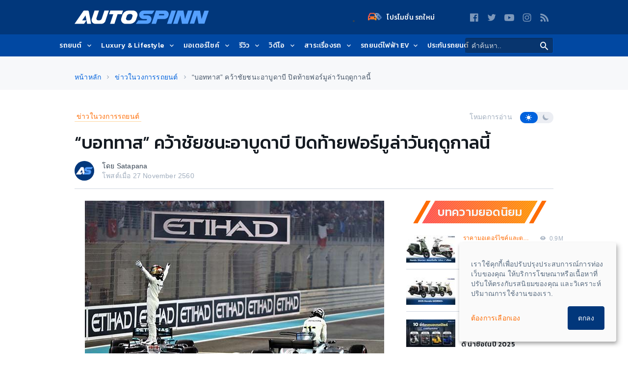

--- FILE ---
content_type: text/html; charset=utf-8
request_url: https://www.google.com/recaptcha/api2/aframe
body_size: 267
content:
<!DOCTYPE HTML><html><head><meta http-equiv="content-type" content="text/html; charset=UTF-8"></head><body><script nonce="8apTkBHQeDHr_Ei6F-myPQ">/** Anti-fraud and anti-abuse applications only. See google.com/recaptcha */ try{var clients={'sodar':'https://pagead2.googlesyndication.com/pagead/sodar?'};window.addEventListener("message",function(a){try{if(a.source===window.parent){var b=JSON.parse(a.data);var c=clients[b['id']];if(c){var d=document.createElement('img');d.src=c+b['params']+'&rc='+(localStorage.getItem("rc::a")?sessionStorage.getItem("rc::b"):"");window.document.body.appendChild(d);sessionStorage.setItem("rc::e",parseInt(sessionStorage.getItem("rc::e")||0)+1);localStorage.setItem("rc::h",'1769236072795');}}}catch(b){}});window.parent.postMessage("_grecaptcha_ready", "*");}catch(b){}</script></body></html>

--- FILE ---
content_type: text/plain;charset=utf-8
request_url: https://log.codemarketing.cloud/track/event
body_size: -54
content:
{"status": "ok", "timestamp": 1769236071440}

--- FILE ---
content_type: application/javascript; charset=utf-8
request_url: https://fundingchoicesmessages.google.com/f/AGSKWxWwMpTXMKHjwGT8hyvytytdToI2Z-nX7C60oHgblnVl7daDnokZHgjPvGER4aDp4S0bJuGlkc1WUuRGDepgoAcSQrzlP1t56TwzX7wScWa3ELc7Ps7Qt9g9-dXtYyMIX8rWjlVpdrpHSrthzJFVe-iz3K7_2u4BhDYnmovbs4vWXZTsI9rZ0GtDy0h0/_/adsense-/125x600-/ads01./ads-cch-/metaad.
body_size: -1288
content:
window['87902c15-072a-433b-a58a-e32b8745b739'] = true;

--- FILE ---
content_type: text/plain;charset=utf-8
request_url: https://log.codemarketing.cloud/track/event
body_size: -54
content:
{"status": "ok", "timestamp": 1769236071439}

--- FILE ---
content_type: application/javascript; charset=utf-8
request_url: https://fundingchoicesmessages.google.com/f/AGSKWxU2UHMXKToKfToBPysXRhBFG-7wO_gotwXUU-H-tYgeHamAoM4yx116tCaJqnAZT5bCEVbm0mu9MkpBZaScvZzfrvmaXHNHHLY9lJV17dcJm3xQZnTTRi030GlATCCwgRYaXdSRjw==?fccs=W251bGwsbnVsbCxudWxsLG51bGwsbnVsbCxudWxsLFsxNzY5MjM2MDczLDUxNjAwMDAwMF0sbnVsbCxudWxsLG51bGwsW251bGwsWzcsOSw2XSxudWxsLDIsbnVsbCwiZW4iLG51bGwsbnVsbCxudWxsLG51bGwsbnVsbCwzXSwiaHR0cHM6Ly93d3cuYXV0b3NwaW5uLmNvbS8yMDE3LzExL3ZhbHR0ZXJpLWJvdHRhcy1hYnUtZGhhYmktZ3JhbmQtcHJpeC0yMDE3IixudWxsLFtbOCwiazYxUEJqbWs2TzAiXSxbOSwiZW4tVVMiXSxbMTksIjIiXSxbMTcsIlswXSJdLFsyNCwiIl0sWzI1LCJbWzk1MzQwMjUyLDk1MzQwMjU0XV0iXSxbMjksImZhbHNlIl1dXQ
body_size: 216
content:
if (typeof __googlefc.fcKernelManager.run === 'function') {"use strict";this.default_ContributorServingResponseClientJs=this.default_ContributorServingResponseClientJs||{};(function(_){var window=this;
try{
var qp=function(a){this.A=_.t(a)};_.u(qp,_.J);var rp=function(a){this.A=_.t(a)};_.u(rp,_.J);rp.prototype.getWhitelistStatus=function(){return _.F(this,2)};var sp=function(a){this.A=_.t(a)};_.u(sp,_.J);var tp=_.ed(sp),up=function(a,b,c){this.B=a;this.j=_.A(b,qp,1);this.l=_.A(b,_.Pk,3);this.F=_.A(b,rp,4);a=this.B.location.hostname;this.D=_.Fg(this.j,2)&&_.O(this.j,2)!==""?_.O(this.j,2):a;a=new _.Qg(_.Qk(this.l));this.C=new _.dh(_.q.document,this.D,a);this.console=null;this.o=new _.mp(this.B,c,a)};
up.prototype.run=function(){if(_.O(this.j,3)){var a=this.C,b=_.O(this.j,3),c=_.fh(a),d=new _.Wg;b=_.hg(d,1,b);c=_.C(c,1,b);_.jh(a,c)}else _.gh(this.C,"FCNEC");_.op(this.o,_.A(this.l,_.De,1),this.l.getDefaultConsentRevocationText(),this.l.getDefaultConsentRevocationCloseText(),this.l.getDefaultConsentRevocationAttestationText(),this.D);_.pp(this.o,_.F(this.F,1),this.F.getWhitelistStatus());var e;a=(e=this.B.googlefc)==null?void 0:e.__executeManualDeployment;a!==void 0&&typeof a==="function"&&_.To(this.o.G,
"manualDeploymentApi")};var vp=function(){};vp.prototype.run=function(a,b,c){var d;return _.v(function(e){d=tp(b);(new up(a,d,c)).run();return e.return({})})};_.Tk(7,new vp);
}catch(e){_._DumpException(e)}
}).call(this,this.default_ContributorServingResponseClientJs);
// Google Inc.

//# sourceURL=/_/mss/boq-content-ads-contributor/_/js/k=boq-content-ads-contributor.ContributorServingResponseClientJs.en_US.k61PBjmk6O0.es5.O/d=1/exm=ad_blocking_detection_executable,kernel_loader,loader_js_executable,web_iab_tcf_v2_signal_executable/ed=1/rs=AJlcJMztj-kAdg6DB63MlSG3pP52LjSptg/m=cookie_refresh_executable
__googlefc.fcKernelManager.run('\x5b\x5b\x5b7,\x22\x5b\x5bnull,\\\x22autospinn.com\\\x22,\\\x22AKsRol_9Lk6uXycKPrFs2PxWVY-l_gGdyIPjaJvhkT9n4huW6HG0uQBOazqc3XcM19Tsztr_z96QZmD3MjzTmZRyh9esd1pDMk_xBTf22j50wEvT0_2XEI3VSonSjkevlPYQJZ1BrDqZ9hvQZH-0zJm7k_qqF4e-GA\\\\u003d\\\\u003d\\\x22\x5d,null,\x5b\x5bnull,null,null,\\\x22https:\/\/fundingchoicesmessages.google.com\/f\/AGSKWxXpYAclzXWWj5XzROFIfrBDR4zkO1yvm0MHpyU-BThmfjveI0lzqI_jQOEGRKoa0331XYDelVsETz5Hu2I4tUyj3vIb5am_r8Hyu7OXpN7-aWzbRLVw1tXKjC8CDgrLbRvd7dXMXw\\\\u003d\\\\u003d\\\x22\x5d,null,null,\x5bnull,null,null,\\\x22https:\/\/fundingchoicesmessages.google.com\/el\/AGSKWxXl5du9HEFfcdOyKKnqwcPJ-Oyi2hNsIsErJqUiwD9pj-Cv8zdgtruVo4ESFmJJ94Vp_uXDJFCwf9e7JpwUVmdP6l-80c-hKLyxlmhtgf6s1PbcIklcAhG5P-Oeo0pvR3xEo0M53A\\\\u003d\\\\u003d\\\x22\x5d,null,\x5bnull,\x5b7,9,6\x5d,null,2,null,\\\x22en\\\x22,null,null,null,null,null,3\x5d,null,\\\x22Privacy and cookie settings\\\x22,\\\x22Close\\\x22,null,null,null,\\\x22Managed by Google. Complies with IAB TCF. CMP ID: 300\\\x22\x5d,\x5b2,1\x5d\x5d\x22\x5d\x5d,\x5bnull,null,null,\x22https:\/\/fundingchoicesmessages.google.com\/f\/AGSKWxWtNxGX2PynF6ssCn3T5CyFidYc3fM4jzWN4xLvjAOlw_jjXcb6m0w3WiMp7tq6y7QIljzrY-fPBJPQOftAsFgmRYWBnZOwM8w9iCFzK1KbwOHvPoz41jXZtUA3MByUFE-TJ-PeDQ\\u003d\\u003d\x22\x5d\x5d');}